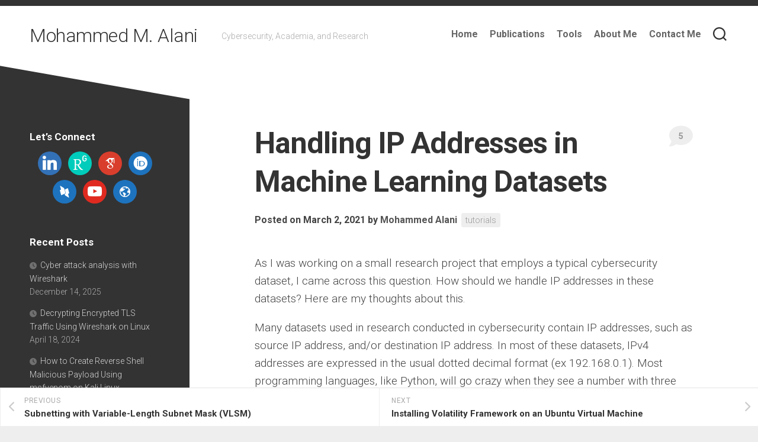

--- FILE ---
content_type: text/html; charset=UTF-8
request_url: https://www.mohammedalani.com/tutorials/handling-ip-addresses-in-machine-learning-datasets/
body_size: 14992
content:
<!DOCTYPE html> 
<html class="no-js" lang="en-US">

<head>
	<meta charset="UTF-8">
	<meta name="viewport" content="width=device-width, initial-scale=1.0">
	<link rel="profile" href="https://gmpg.org/xfn/11">
		<link rel="pingback" href="https://www.mohammedalani.com/xmlrpc.php">
		
	<title>Handling IP Addresses in Machine Learning Datasets &#8211; Mohammed M. Alani</title>
<meta name='robots' content='max-image-preview:large' />
<script>document.documentElement.className = document.documentElement.className.replace("no-js","js");</script>
<link rel='dns-prefetch' href='//fonts.googleapis.com' />
<link rel="alternate" type="application/rss+xml" title="Mohammed M. Alani &raquo; Feed" href="https://www.mohammedalani.com/feed/" />
<link rel="alternate" type="application/rss+xml" title="Mohammed M. Alani &raquo; Comments Feed" href="https://www.mohammedalani.com/comments/feed/" />
<link rel="alternate" type="application/rss+xml" title="Mohammed M. Alani &raquo; Handling IP Addresses in Machine Learning Datasets Comments Feed" href="https://www.mohammedalani.com/tutorials/handling-ip-addresses-in-machine-learning-datasets/feed/" />
<link rel="alternate" title="oEmbed (JSON)" type="application/json+oembed" href="https://www.mohammedalani.com/wp-json/oembed/1.0/embed?url=https%3A%2F%2Fwww.mohammedalani.com%2Ftutorials%2Fhandling-ip-addresses-in-machine-learning-datasets%2F" />
<link rel="alternate" title="oEmbed (XML)" type="text/xml+oembed" href="https://www.mohammedalani.com/wp-json/oembed/1.0/embed?url=https%3A%2F%2Fwww.mohammedalani.com%2Ftutorials%2Fhandling-ip-addresses-in-machine-learning-datasets%2F&#038;format=xml" />
<style id='wp-img-auto-sizes-contain-inline-css' type='text/css'>
img:is([sizes=auto i],[sizes^="auto," i]){contain-intrinsic-size:3000px 1500px}
/*# sourceURL=wp-img-auto-sizes-contain-inline-css */
</style>

<style id='wp-emoji-styles-inline-css' type='text/css'>

	img.wp-smiley, img.emoji {
		display: inline !important;
		border: none !important;
		box-shadow: none !important;
		height: 1em !important;
		width: 1em !important;
		margin: 0 0.07em !important;
		vertical-align: -0.1em !important;
		background: none !important;
		padding: 0 !important;
	}
/*# sourceURL=wp-emoji-styles-inline-css */
</style>
<link rel='stylesheet' id='wp-block-library-css' href='https://www.mohammedalani.com/wp-includes/css/dist/block-library/style.min.css?ver=e8278bce9ce4f4c255874dcca604ca72' type='text/css' media='all' />
<style id='global-styles-inline-css' type='text/css'>
:root{--wp--preset--aspect-ratio--square: 1;--wp--preset--aspect-ratio--4-3: 4/3;--wp--preset--aspect-ratio--3-4: 3/4;--wp--preset--aspect-ratio--3-2: 3/2;--wp--preset--aspect-ratio--2-3: 2/3;--wp--preset--aspect-ratio--16-9: 16/9;--wp--preset--aspect-ratio--9-16: 9/16;--wp--preset--color--black: #000000;--wp--preset--color--cyan-bluish-gray: #abb8c3;--wp--preset--color--white: #ffffff;--wp--preset--color--pale-pink: #f78da7;--wp--preset--color--vivid-red: #cf2e2e;--wp--preset--color--luminous-vivid-orange: #ff6900;--wp--preset--color--luminous-vivid-amber: #fcb900;--wp--preset--color--light-green-cyan: #7bdcb5;--wp--preset--color--vivid-green-cyan: #00d084;--wp--preset--color--pale-cyan-blue: #8ed1fc;--wp--preset--color--vivid-cyan-blue: #0693e3;--wp--preset--color--vivid-purple: #9b51e0;--wp--preset--gradient--vivid-cyan-blue-to-vivid-purple: linear-gradient(135deg,rgb(6,147,227) 0%,rgb(155,81,224) 100%);--wp--preset--gradient--light-green-cyan-to-vivid-green-cyan: linear-gradient(135deg,rgb(122,220,180) 0%,rgb(0,208,130) 100%);--wp--preset--gradient--luminous-vivid-amber-to-luminous-vivid-orange: linear-gradient(135deg,rgb(252,185,0) 0%,rgb(255,105,0) 100%);--wp--preset--gradient--luminous-vivid-orange-to-vivid-red: linear-gradient(135deg,rgb(255,105,0) 0%,rgb(207,46,46) 100%);--wp--preset--gradient--very-light-gray-to-cyan-bluish-gray: linear-gradient(135deg,rgb(238,238,238) 0%,rgb(169,184,195) 100%);--wp--preset--gradient--cool-to-warm-spectrum: linear-gradient(135deg,rgb(74,234,220) 0%,rgb(151,120,209) 20%,rgb(207,42,186) 40%,rgb(238,44,130) 60%,rgb(251,105,98) 80%,rgb(254,248,76) 100%);--wp--preset--gradient--blush-light-purple: linear-gradient(135deg,rgb(255,206,236) 0%,rgb(152,150,240) 100%);--wp--preset--gradient--blush-bordeaux: linear-gradient(135deg,rgb(254,205,165) 0%,rgb(254,45,45) 50%,rgb(107,0,62) 100%);--wp--preset--gradient--luminous-dusk: linear-gradient(135deg,rgb(255,203,112) 0%,rgb(199,81,192) 50%,rgb(65,88,208) 100%);--wp--preset--gradient--pale-ocean: linear-gradient(135deg,rgb(255,245,203) 0%,rgb(182,227,212) 50%,rgb(51,167,181) 100%);--wp--preset--gradient--electric-grass: linear-gradient(135deg,rgb(202,248,128) 0%,rgb(113,206,126) 100%);--wp--preset--gradient--midnight: linear-gradient(135deg,rgb(2,3,129) 0%,rgb(40,116,252) 100%);--wp--preset--font-size--small: 13px;--wp--preset--font-size--medium: 20px;--wp--preset--font-size--large: 36px;--wp--preset--font-size--x-large: 42px;--wp--preset--spacing--20: 0.44rem;--wp--preset--spacing--30: 0.67rem;--wp--preset--spacing--40: 1rem;--wp--preset--spacing--50: 1.5rem;--wp--preset--spacing--60: 2.25rem;--wp--preset--spacing--70: 3.38rem;--wp--preset--spacing--80: 5.06rem;--wp--preset--shadow--natural: 6px 6px 9px rgba(0, 0, 0, 0.2);--wp--preset--shadow--deep: 12px 12px 50px rgba(0, 0, 0, 0.4);--wp--preset--shadow--sharp: 6px 6px 0px rgba(0, 0, 0, 0.2);--wp--preset--shadow--outlined: 6px 6px 0px -3px rgb(255, 255, 255), 6px 6px rgb(0, 0, 0);--wp--preset--shadow--crisp: 6px 6px 0px rgb(0, 0, 0);}:where(.is-layout-flex){gap: 0.5em;}:where(.is-layout-grid){gap: 0.5em;}body .is-layout-flex{display: flex;}.is-layout-flex{flex-wrap: wrap;align-items: center;}.is-layout-flex > :is(*, div){margin: 0;}body .is-layout-grid{display: grid;}.is-layout-grid > :is(*, div){margin: 0;}:where(.wp-block-columns.is-layout-flex){gap: 2em;}:where(.wp-block-columns.is-layout-grid){gap: 2em;}:where(.wp-block-post-template.is-layout-flex){gap: 1.25em;}:where(.wp-block-post-template.is-layout-grid){gap: 1.25em;}.has-black-color{color: var(--wp--preset--color--black) !important;}.has-cyan-bluish-gray-color{color: var(--wp--preset--color--cyan-bluish-gray) !important;}.has-white-color{color: var(--wp--preset--color--white) !important;}.has-pale-pink-color{color: var(--wp--preset--color--pale-pink) !important;}.has-vivid-red-color{color: var(--wp--preset--color--vivid-red) !important;}.has-luminous-vivid-orange-color{color: var(--wp--preset--color--luminous-vivid-orange) !important;}.has-luminous-vivid-amber-color{color: var(--wp--preset--color--luminous-vivid-amber) !important;}.has-light-green-cyan-color{color: var(--wp--preset--color--light-green-cyan) !important;}.has-vivid-green-cyan-color{color: var(--wp--preset--color--vivid-green-cyan) !important;}.has-pale-cyan-blue-color{color: var(--wp--preset--color--pale-cyan-blue) !important;}.has-vivid-cyan-blue-color{color: var(--wp--preset--color--vivid-cyan-blue) !important;}.has-vivid-purple-color{color: var(--wp--preset--color--vivid-purple) !important;}.has-black-background-color{background-color: var(--wp--preset--color--black) !important;}.has-cyan-bluish-gray-background-color{background-color: var(--wp--preset--color--cyan-bluish-gray) !important;}.has-white-background-color{background-color: var(--wp--preset--color--white) !important;}.has-pale-pink-background-color{background-color: var(--wp--preset--color--pale-pink) !important;}.has-vivid-red-background-color{background-color: var(--wp--preset--color--vivid-red) !important;}.has-luminous-vivid-orange-background-color{background-color: var(--wp--preset--color--luminous-vivid-orange) !important;}.has-luminous-vivid-amber-background-color{background-color: var(--wp--preset--color--luminous-vivid-amber) !important;}.has-light-green-cyan-background-color{background-color: var(--wp--preset--color--light-green-cyan) !important;}.has-vivid-green-cyan-background-color{background-color: var(--wp--preset--color--vivid-green-cyan) !important;}.has-pale-cyan-blue-background-color{background-color: var(--wp--preset--color--pale-cyan-blue) !important;}.has-vivid-cyan-blue-background-color{background-color: var(--wp--preset--color--vivid-cyan-blue) !important;}.has-vivid-purple-background-color{background-color: var(--wp--preset--color--vivid-purple) !important;}.has-black-border-color{border-color: var(--wp--preset--color--black) !important;}.has-cyan-bluish-gray-border-color{border-color: var(--wp--preset--color--cyan-bluish-gray) !important;}.has-white-border-color{border-color: var(--wp--preset--color--white) !important;}.has-pale-pink-border-color{border-color: var(--wp--preset--color--pale-pink) !important;}.has-vivid-red-border-color{border-color: var(--wp--preset--color--vivid-red) !important;}.has-luminous-vivid-orange-border-color{border-color: var(--wp--preset--color--luminous-vivid-orange) !important;}.has-luminous-vivid-amber-border-color{border-color: var(--wp--preset--color--luminous-vivid-amber) !important;}.has-light-green-cyan-border-color{border-color: var(--wp--preset--color--light-green-cyan) !important;}.has-vivid-green-cyan-border-color{border-color: var(--wp--preset--color--vivid-green-cyan) !important;}.has-pale-cyan-blue-border-color{border-color: var(--wp--preset--color--pale-cyan-blue) !important;}.has-vivid-cyan-blue-border-color{border-color: var(--wp--preset--color--vivid-cyan-blue) !important;}.has-vivid-purple-border-color{border-color: var(--wp--preset--color--vivid-purple) !important;}.has-vivid-cyan-blue-to-vivid-purple-gradient-background{background: var(--wp--preset--gradient--vivid-cyan-blue-to-vivid-purple) !important;}.has-light-green-cyan-to-vivid-green-cyan-gradient-background{background: var(--wp--preset--gradient--light-green-cyan-to-vivid-green-cyan) !important;}.has-luminous-vivid-amber-to-luminous-vivid-orange-gradient-background{background: var(--wp--preset--gradient--luminous-vivid-amber-to-luminous-vivid-orange) !important;}.has-luminous-vivid-orange-to-vivid-red-gradient-background{background: var(--wp--preset--gradient--luminous-vivid-orange-to-vivid-red) !important;}.has-very-light-gray-to-cyan-bluish-gray-gradient-background{background: var(--wp--preset--gradient--very-light-gray-to-cyan-bluish-gray) !important;}.has-cool-to-warm-spectrum-gradient-background{background: var(--wp--preset--gradient--cool-to-warm-spectrum) !important;}.has-blush-light-purple-gradient-background{background: var(--wp--preset--gradient--blush-light-purple) !important;}.has-blush-bordeaux-gradient-background{background: var(--wp--preset--gradient--blush-bordeaux) !important;}.has-luminous-dusk-gradient-background{background: var(--wp--preset--gradient--luminous-dusk) !important;}.has-pale-ocean-gradient-background{background: var(--wp--preset--gradient--pale-ocean) !important;}.has-electric-grass-gradient-background{background: var(--wp--preset--gradient--electric-grass) !important;}.has-midnight-gradient-background{background: var(--wp--preset--gradient--midnight) !important;}.has-small-font-size{font-size: var(--wp--preset--font-size--small) !important;}.has-medium-font-size{font-size: var(--wp--preset--font-size--medium) !important;}.has-large-font-size{font-size: var(--wp--preset--font-size--large) !important;}.has-x-large-font-size{font-size: var(--wp--preset--font-size--x-large) !important;}
/*# sourceURL=global-styles-inline-css */
</style>

<style id='classic-theme-styles-inline-css' type='text/css'>
/*! This file is auto-generated */
.wp-block-button__link{color:#fff;background-color:#32373c;border-radius:9999px;box-shadow:none;text-decoration:none;padding:calc(.667em + 2px) calc(1.333em + 2px);font-size:1.125em}.wp-block-file__button{background:#32373c;color:#fff;text-decoration:none}
/*# sourceURL=/wp-includes/css/classic-themes.min.css */
</style>
<link rel='stylesheet' id='contact-form-7-css' href='https://www.mohammedalani.com/wp-content/plugins/contact-form-7/includes/css/styles.css?ver=6.1.4' type='text/css' media='all' />
<link rel='stylesheet' id='minimer-style-css' href='https://www.mohammedalani.com/wp-content/themes/minimer/style.css?ver=e8278bce9ce4f4c255874dcca604ca72' type='text/css' media='all' />
<style id='minimer-style-inline-css' type='text/css'>
body { font-family: "Roboto", Arial, sans-serif; }

/*# sourceURL=minimer-style-inline-css */
</style>
<link rel='stylesheet' id='minimer-responsive-css' href='https://www.mohammedalani.com/wp-content/themes/minimer/responsive.css?ver=e8278bce9ce4f4c255874dcca604ca72' type='text/css' media='all' />
<link rel='stylesheet' id='minimer-font-awesome-css' href='https://www.mohammedalani.com/wp-content/themes/minimer/fonts/all.min.css?ver=e8278bce9ce4f4c255874dcca604ca72' type='text/css' media='all' />
<link rel='stylesheet' id='roboto-css' href='//fonts.googleapis.com/css?family=Roboto%3A400%2C300italic%2C300%2C400italic%2C700&#038;subset=latin%2Clatin-ext&#038;ver=e8278bce9ce4f4c255874dcca604ca72' type='text/css' media='all' />
<link rel='stylesheet' id='wpzoom-social-icons-socicon-css' href='https://www.mohammedalani.com/wp-content/plugins/social-icons-widget-by-wpzoom/assets/css/wpzoom-socicon.css?ver=1768509043' type='text/css' media='all' />
<link rel='stylesheet' id='wpzoom-social-icons-genericons-css' href='https://www.mohammedalani.com/wp-content/plugins/social-icons-widget-by-wpzoom/assets/css/genericons.css?ver=1768509043' type='text/css' media='all' />
<link rel='stylesheet' id='wpzoom-social-icons-academicons-css' href='https://www.mohammedalani.com/wp-content/plugins/social-icons-widget-by-wpzoom/assets/css/academicons.min.css?ver=1768509043' type='text/css' media='all' />
<link rel='stylesheet' id='wpzoom-social-icons-font-awesome-3-css' href='https://www.mohammedalani.com/wp-content/plugins/social-icons-widget-by-wpzoom/assets/css/font-awesome-3.min.css?ver=1768509043' type='text/css' media='all' />
<link rel='stylesheet' id='dashicons-css' href='https://www.mohammedalani.com/wp-includes/css/dashicons.min.css?ver=e8278bce9ce4f4c255874dcca604ca72' type='text/css' media='all' />
<link rel='stylesheet' id='wpzoom-social-icons-styles-css' href='https://www.mohammedalani.com/wp-content/plugins/social-icons-widget-by-wpzoom/assets/css/wpzoom-social-icons-styles.css?ver=1768509043' type='text/css' media='all' />
<link rel='stylesheet' id='enlighterjs-css' href='https://www.mohammedalani.com/wp-content/plugins/enlighter/cache/enlighterjs.min.css?ver=N1PqLXkmv43JiND' type='text/css' media='all' />
<link rel='preload' as='font'  id='wpzoom-social-icons-font-academicons-woff2-css' href='https://www.mohammedalani.com/wp-content/plugins/social-icons-widget-by-wpzoom/assets/font/academicons.woff2?v=1.9.2'  type='font/woff2' crossorigin />
<link rel='preload' as='font'  id='wpzoom-social-icons-font-fontawesome-3-woff2-css' href='https://www.mohammedalani.com/wp-content/plugins/social-icons-widget-by-wpzoom/assets/font/fontawesome-webfont.woff2?v=4.7.0'  type='font/woff2' crossorigin />
<link rel='preload' as='font'  id='wpzoom-social-icons-font-genericons-woff-css' href='https://www.mohammedalani.com/wp-content/plugins/social-icons-widget-by-wpzoom/assets/font/Genericons.woff'  type='font/woff' crossorigin />
<link rel='preload' as='font'  id='wpzoom-social-icons-font-socicon-woff2-css' href='https://www.mohammedalani.com/wp-content/plugins/social-icons-widget-by-wpzoom/assets/font/socicon.woff2?v=4.5.4'  type='font/woff2' crossorigin />
<script type="text/javascript" src="https://www.mohammedalani.com/wp-includes/js/jquery/jquery.min.js?ver=3.7.1" id="jquery-core-js"></script>
<script type="text/javascript" src="https://www.mohammedalani.com/wp-includes/js/jquery/jquery-migrate.min.js?ver=3.4.1" id="jquery-migrate-js"></script>
<script type="text/javascript" src="https://www.mohammedalani.com/wp-content/themes/minimer/js/slick.min.js?ver=e8278bce9ce4f4c255874dcca604ca72" id="minimer-slick-js"></script>
<link rel="https://api.w.org/" href="https://www.mohammedalani.com/wp-json/" /><link rel="alternate" title="JSON" type="application/json" href="https://www.mohammedalani.com/wp-json/wp/v2/posts/864" /><link rel="EditURI" type="application/rsd+xml" title="RSD" href="https://www.mohammedalani.com/xmlrpc.php?rsd" />

<link rel="canonical" href="https://www.mohammedalani.com/tutorials/handling-ip-addresses-in-machine-learning-datasets/" />
<link rel='shortlink' href='https://www.mohammedalani.com/?p=864' />
<script type="text/javascript">
(function(url){
	if(/(?:Chrome\/26\.0\.1410\.63 Safari\/537\.31|WordfenceTestMonBot)/.test(navigator.userAgent)){ return; }
	var addEvent = function(evt, handler) {
		if (window.addEventListener) {
			document.addEventListener(evt, handler, false);
		} else if (window.attachEvent) {
			document.attachEvent('on' + evt, handler);
		}
	};
	var removeEvent = function(evt, handler) {
		if (window.removeEventListener) {
			document.removeEventListener(evt, handler, false);
		} else if (window.detachEvent) {
			document.detachEvent('on' + evt, handler);
		}
	};
	var evts = 'contextmenu dblclick drag dragend dragenter dragleave dragover dragstart drop keydown keypress keyup mousedown mousemove mouseout mouseover mouseup mousewheel scroll'.split(' ');
	var logHuman = function() {
		if (window.wfLogHumanRan) { return; }
		window.wfLogHumanRan = true;
		var wfscr = document.createElement('script');
		wfscr.type = 'text/javascript';
		wfscr.async = true;
		wfscr.src = url + '&r=' + Math.random();
		(document.getElementsByTagName('head')[0]||document.getElementsByTagName('body')[0]).appendChild(wfscr);
		for (var i = 0; i < evts.length; i++) {
			removeEvent(evts[i], logHuman);
		}
	};
	for (var i = 0; i < evts.length; i++) {
		addEvent(evts[i], logHuman);
	}
})('//www.mohammedalani.com/?wordfence_lh=1&hid=4EE53D4E284A234D9E30A2B6F651B1C3');
</script><link rel="icon" href="https://www.mohammedalani.com/wp-content/uploads/cropped-cyber-32x32.png" sizes="32x32" />
<link rel="icon" href="https://www.mohammedalani.com/wp-content/uploads/cropped-cyber-192x192.png" sizes="192x192" />
<link rel="apple-touch-icon" href="https://www.mohammedalani.com/wp-content/uploads/cropped-cyber-180x180.png" />
<meta name="msapplication-TileImage" content="https://www.mohammedalani.com/wp-content/uploads/cropped-cyber-270x270.png" />
<style id="kirki-inline-styles"></style></head>

<body class="wp-singular post-template-default single single-post postid-864 single-format-standard wp-theme-minimer col-2cr full-width mobile-menu logged-out">


<a class="skip-link screen-reader-text" href="#page">Skip to content</a>

<div id="wrapper">
	
	<div id="header-sticky">
		<header id="header" class="hide-on-scroll-down nav-menu-dropdown-left">

			<div class="group pad">
				<p class="site-title"><a href="https://www.mohammedalani.com/" rel="home">Mohammed M. Alani</a></p>
																						<p class="site-description">Cybersecurity, Academia, and Research</p>
								
									<div class="search-trap-focus">
						<button class="toggle-search" data-target=".search-trap-focus">
							<svg class="svg-icon" id="svg-search" aria-hidden="true" role="img" focusable="false" xmlns="http://www.w3.org/2000/svg" width="23" height="23" viewBox="0 0 23 23"><path d="M38.710696,48.0601792 L43,52.3494831 L41.3494831,54 L37.0601792,49.710696 C35.2632422,51.1481185 32.9839107,52.0076499 30.5038249,52.0076499 C24.7027226,52.0076499 20,47.3049272 20,41.5038249 C20,35.7027226 24.7027226,31 30.5038249,31 C36.3049272,31 41.0076499,35.7027226 41.0076499,41.5038249 C41.0076499,43.9839107 40.1481185,46.2632422 38.710696,48.0601792 Z M36.3875844,47.1716785 C37.8030221,45.7026647 38.6734666,43.7048964 38.6734666,41.5038249 C38.6734666,36.9918565 35.0157934,33.3341833 30.5038249,33.3341833 C25.9918565,33.3341833 22.3341833,36.9918565 22.3341833,41.5038249 C22.3341833,46.0157934 25.9918565,49.6734666 30.5038249,49.6734666 C32.7048964,49.6734666 34.7026647,48.8030221 36.1716785,47.3875844 C36.2023931,47.347638 36.2360451,47.3092237 36.2726343,47.2726343 C36.3092237,47.2360451 36.347638,47.2023931 36.3875844,47.1716785 Z" transform="translate(-20 -31)"></path></svg>
							<svg class="svg-icon" id="svg-close" aria-hidden="true" role="img" focusable="false" xmlns="http://www.w3.org/2000/svg" width="23" height="23" viewBox="0 0 16 16"><polygon fill="" fill-rule="evenodd" points="6.852 7.649 .399 1.195 1.445 .149 7.899 6.602 14.352 .149 15.399 1.195 8.945 7.649 15.399 14.102 14.352 15.149 7.899 8.695 1.445 15.149 .399 14.102"></polygon></svg>
						</button>
						<div class="search-expand">
							<div class="search-expand-inner">
								<form method="get" class="searchform themeform" action="https://www.mohammedalani.com/">
	<div>
		<input type="text" class="search" name="s" onblur="if(this.value=='')this.value='To search type and hit enter';" onfocus="if(this.value=='To search type and hit enter')this.value='';" value="To search type and hit enter" />
	</div>
</form>							</div>
						</div>
					</div>
								
									<div id="wrap-nav-header" class="wrap-nav">
								<nav id="nav-header-nav" class="main-navigation nav-menu">
			<button class="menu-toggle" aria-controls="primary-menu" aria-expanded="false">
				<span class="screen-reader-text">Expand Menu</span><div class="menu-toggle-icon"><span></span><span></span><span></span></div>			</button>
			<div class="menu-main-container"><ul id="nav-header" class="menu"><li id="menu-item-684" class="menu-item menu-item-type-custom menu-item-object-custom menu-item-home menu-item-684"><span class="menu-item-wrapper"><a href="https://www.mohammedalani.com">Home</a></span></li>
<li id="menu-item-685" class="menu-item menu-item-type-post_type menu-item-object-page menu-item-685"><span class="menu-item-wrapper"><a href="https://www.mohammedalani.com/publications/">Publications</a></span></li>
<li id="menu-item-1041" class="menu-item menu-item-type-post_type menu-item-object-page menu-item-1041"><span class="menu-item-wrapper"><a href="https://www.mohammedalani.com/tools/">Tools</a></span></li>
<li id="menu-item-688" class="menu-item menu-item-type-post_type menu-item-object-page menu-item-688"><span class="menu-item-wrapper"><a href="https://www.mohammedalani.com/about-me/">About Me</a></span></li>
<li id="menu-item-687" class="menu-item menu-item-type-post_type menu-item-object-page menu-item-687"><span class="menu-item-wrapper"><a href="https://www.mohammedalani.com/contact-me/">Contact Me</a></span></li>
</ul></div>		</nav>
							</div>
								
									<div id="wrap-nav-mobile" class="wrap-nav">
								<nav id="nav-mobile-nav" class="main-navigation nav-menu">
			<button class="menu-toggle" aria-controls="primary-menu" aria-expanded="false">
				<span class="screen-reader-text">Expand Menu</span><div class="menu-toggle-icon"><span></span><span></span><span></span></div>			</button>
			<div class="menu-main-container"><ul id="nav-mobile" class="menu"><li class="menu-item menu-item-type-custom menu-item-object-custom menu-item-home menu-item-684"><span class="menu-item-wrapper"><a href="https://www.mohammedalani.com">Home</a></span></li>
<li class="menu-item menu-item-type-post_type menu-item-object-page menu-item-685"><span class="menu-item-wrapper"><a href="https://www.mohammedalani.com/publications/">Publications</a></span></li>
<li class="menu-item menu-item-type-post_type menu-item-object-page menu-item-1041"><span class="menu-item-wrapper"><a href="https://www.mohammedalani.com/tools/">Tools</a></span></li>
<li class="menu-item menu-item-type-post_type menu-item-object-page menu-item-688"><span class="menu-item-wrapper"><a href="https://www.mohammedalani.com/about-me/">About Me</a></span></li>
<li class="menu-item menu-item-type-post_type menu-item-object-page menu-item-687"><span class="menu-item-wrapper"><a href="https://www.mohammedalani.com/contact-me/">Contact Me</a></span></li>
</ul></div>		</nav>
							</div>
								
			</div>
			
		</header><!--/#header-->
	</div><!--/#header-sticky-->
	
		
	

	
	<div class="container" id="page">
		<div class="container-inner">			
			<div class="main">
				<div class="main-inner group">

<div class="content">
	
			<article id="post-864" class="post-864 post type-post status-publish format-standard hentry category-tutorials tag-ip-address tag-machine-learning tag-networking tag-python">	
			
			<div class="post-wrapper group">
				<header class="entry-header group">
					<h1 class="entry-title">Handling IP Addresses in Machine Learning Datasets</h1>
					<div class="entry-meta">
						<span class="posted-on">Posted on March 2, 2021</span>
						<span class="byline">by <span class="author"><a href="https://www.mohammedalani.com/author/admin/" title="Posts by Mohammed Alani" rel="author">Mohammed Alani</a></span></span>
						<span class="entry-category"><a href="https://www.mohammedalani.com/category/tutorials/" rel="category tag">tutorials</a></span>
													<a class="entry-comments" href="https://www.mohammedalani.com/tutorials/handling-ip-addresses-in-machine-learning-datasets/#comments"><i class="fas fa-comment"></i><span>5</span></a>
											</div>
				</header>
				<div class="entry-media">
																				</div>
				<div class="entry-content">
					<div class="entry themeform">	
						<p>As I was working on a small research project that employs a typical cybersecurity dataset, I came across this question. How should we handle IP addresses in these datasets? Here are my thoughts about this.</p>
<p>Many datasets used in research conducted in cybersecurity contain IP addresses, such as source IP address, and/or destination IP address. In most of these datasets, IPv4 addresses are expressed in the usual dotted decimal format (ex 192.168.0.1). Most programming languages, like Python, will go crazy when they see a number with three decimal points and hence the question; how do we handle them?</p>
<p>A question that I would like to pause before addressing the IP address handling problem; how useful are IP addresses in training models?</p>
<p>If you&#8217;re training a model to detect intrusions, what impact does the source IP address has on your model&#8217;s decision to classify the packet/stream as malicious? The source IP address of a single packet might not be of great help to recognize the packet as malicious. However, if that is combined with other packets maybe coming from the same source, there might be some value in knowing the source IP address. In a similar conclusion, the destination IP address of a single packet might not help in the proper classification process, but combined with packets coming from many other sources to the same destination might flag a DDoS attack. This, makes classical classification algorithms incapable of properly classifying traffic based on features relevant to a single packet.</p>
<p>There are other scenarios where some or all the IP addresses in the dataset do not really contribute to the classification process. On the contrary, these addresses can confuse the classifier and through the results into the wrong class. In a dataset that contains IP addresses</p>
<h2>Handling them as a String (really??)</h2>
<p>If you choose to handle them in your model as strings, then their actual contribution to the training of your model is close to nothing. I advise highly against this because it doesn&#8217;t help the classification process by any means.</p>
<h2>Handling them as Decimal numbers</h2>
<p>Handling IP addresses as numbers can take one of the following two paths:</p>
<h3>Path 1</h3>
<p>Convert the IP address to a binary numbers, and then convert the binary number to an integer. IP addresses can easily be converted into binary numbers from their original dotted-decimal format as each octet can be converted into an 8-bit binary representation. Then, you combine these 4 8-bit octets into a single 32-bit number, and covert that to a decimal number.</p>
<p>The code below shows a way of doing this in python:</p>
<p>Assuming that the IP addresses are held in a list named &#8220;array&#8221;,</p>
<pre data-enlighter-language="python" class="EnlighterJSRAW">for pnt in range(len(array)):
    x = array[pnt]
    z = 0
    parts = x.split('.')
    z = (int(parts[0]) &lt;&lt; 24) + (int(parts[1]) &lt;&lt; 16) + (int(parts[2]) &lt;&lt; 8) + int(parts[3])
    array[pnt]= z</pre>
<p>Keeping in mind that in most cases, the IP address itself is not an indicator of an attack, and most of the time it doesn&#8217;t hold a value in the detection process. However, as we explained earlier, the relationship between different IP addresses might help the classification process for some types of attacks. The relationship between IP addresses might indicate whether the attacker is an internal actor, or an external actor as well.  With that in mind, this method maintains this relationship between IP addresses, as the system would be able to learn that IP addresses that are close to each other can be within the same network. This can help in recognizing attacks coming from botnets within the same IP cluster, for example.</p>
<h3>Path 2</h3>
<p>In this path, we strip the dots from the dotted-decimal and simply add zeros to the left to complete each octet to exactly three digits. This means that the IP address 192.168.1.14 becomes 192168001014. This python code shows how this can be done</p>
<pre data-enlighter-language="python" class="EnlighterJSRAW">for pnt in range(len(array)):
    x = array[pnt, 0]
    z = ''
    parts = x.split('.')
    for prt in range(3)
        if len(parts[prt])=3:
            z = parts[prt] + z
        elif len(parts[prt]=2:
            z = '0'+ parts[prt] + z
        else:
            z = '00' + parts[prt] + z
        array[pnt]= int(z)</pre>
<p>&nbsp;</p>
<p>This method also maintains the relationship between IP addresses and helps the recognition of adjacent nodes and networks.</p>
<h2>One Hot Encoding</h2>
<p>In this method, IP addresses get encoded into representative codes instead of being dealt with as values (whether string, or integer ones). When using this method, each IP address would be represented as a code (such as a binary code). This way, you can identify each packet coming from, or going to, a particular IP address. However, this representation will eliminate the relationship between these IP addresses. This means that your system would not be able to identify the relationship between IP addresses of two hosts within the same network.</p>
<p>Although the relationship is not maintained between IP addresses in this representation, it can be helpful in recognizing data flows, and doing statistics analysis of data originating or landing in a specific node. Even if the system doesn&#8217;t know what the exact IP address in a packet, it can easily calculate the amount of traffic this node is sending or receiving, or the amount of data going from a particular source to a particular destination.</p>
<p>For example, if your dataset contains 110 unique IP addresses, these will be replaced with 7-bit codes. The first IP address appearing in the dataset would be name &#8216;0000000&#8217;. Consequently, and mention of the same IP address will be encoded as &#8216;0000000&#8217;. The second IP address, and all of it&#8217;s consequent mentions, would be replaced with &#8216;0000001&#8217; and so on.</p>
<p>In python this can be done through the use of <a href="https://scikit-learn.org/stable/modules/generated/sklearn.preprocessing.label_binarize.html" target="_blank" rel="noopener">SKLearn Label Binarizer</a>.</p>
<h2>Final Remarks</h2>
<p>As we discussed earlier, IP addresses are not always helpful to include within the training process. In any way you choose to represent them, they can hinder the system&#8217;s learning and have a damaging impact to the system&#8217;s outcome. A general rule of thumb is that do not include IP addresses in your training data unless you recognize a tangible benefit from it. If you&#8217;re implementing a system to detect denial of service attacks, IP addresses can help. If your system needs to differentiate internal from external traffic, you need to include IP addresses. Just look at how the IP address impacts the attack detection process and make a decision.</p>
<p>If you&#8217;ve used other ways of handling IP addresses, I&#8217;d love to hear from you. Perhaps, I&#8217;d include it in this article as an update. Let me know what you think in the comments section below, or shoot me an email.</p>
												<div class="clear"></div>				
					</div><!--/.entry-->
				</div>
				<div class="entry-footer group">
					
					<p class="post-tags"><span>Tags:</span> <a href="https://www.mohammedalani.com/tag/ip-address/" rel="tag">ip address</a><a href="https://www.mohammedalani.com/tag/machine-learning/" rel="tag">machine learning</a><a href="https://www.mohammedalani.com/tag/networking/" rel="tag">networking</a><a href="https://www.mohammedalani.com/tag/python/" rel="tag">python</a></p>					
					<div class="clear"></div>
					
										
					<div class="entry-bar">
						<div class="entry-bar-left">
													</div>
						<div class="entry-bar-right">
								<ul class="post-nav group">
		<li class="next"><a href="https://www.mohammedalani.com/tutorials/installing-volatility-framework-on-an-ubuntu-virtual-machine/" rel="next"><i class="fas fa-chevron-right"></i><strong>Next</strong> <span>Installing Volatility Framework on an Ubuntu Virtual Machine</span></a></li>
		<li class="previous"><a href="https://www.mohammedalani.com/tutorials/subnetting-with-variable-length-subnet-mask-vlsm/" rel="prev"><i class="fas fa-chevron-left"></i><strong>Previous</strong> <span>Subnetting with Variable-Length Subnet Mask (VLSM)</span></a></li>
	</ul>
						</div>
					</div>

					

<h4 class="heading">
	<i class="fas fa-hand-point-right"></i>You may also like...</h4>

<ul class="related-posts group">
	
		<li class="related">
		<article class="related-post">

			<div class="related-thumbnail">
				<a href="https://www.mohammedalani.com/wp7/how-to-limit-the-input-of-a-textbox-of-windows-phone/">
											<img src="https://www.mohammedalani.com/wp-content/themes/minimer/img/thumb-medium.png" alt="How to Limit the Input of a Textbox of Windows Phone" />
																								</a>
			</div><!--/.post-thumbnail-->
			
			<div class="related-inner">
				
				<h4 class="related-title">
					<a href="https://www.mohammedalani.com/wp7/how-to-limit-the-input-of-a-textbox-of-windows-phone/" rel="bookmark">How to Limit the Input of a Textbox of Windows Phone</a>
				</h4><!--/.post-title-->
			
			</div><!--/.related-inner-->

		</article>
	</li><!--/.related-->
		<li class="related">
		<article class="related-post">

			<div class="related-thumbnail">
				<a href="https://www.mohammedalani.com/tutorials/generating-a-log-file-for-command-line-commands-in-linux/">
											<img src="https://www.mohammedalani.com/wp-content/themes/minimer/img/thumb-medium.png" alt="Generating a Log file for Command Line Commands in Linux" />
																								</a>
			</div><!--/.post-thumbnail-->
			
			<div class="related-inner">
				
				<h4 class="related-title">
					<a href="https://www.mohammedalani.com/tutorials/generating-a-log-file-for-command-line-commands-in-linux/" rel="bookmark">Generating a Log file for Command Line Commands in Linux</a>
				</h4><!--/.post-title-->
			
			</div><!--/.related-inner-->

		</article>
	</li><!--/.related-->
		<li class="related">
		<article class="related-post">

			<div class="related-thumbnail">
				<a href="https://www.mohammedalani.com/public/des96/">
											<img src="https://www.mohammedalani.com/wp-content/themes/minimer/img/thumb-medium.png" alt="Paper: DES96 – Improved DES Security" />
																								</a>
			</div><!--/.post-thumbnail-->
			
			<div class="related-inner">
				
				<h4 class="related-title">
					<a href="https://www.mohammedalani.com/public/des96/" rel="bookmark">Paper: DES96 – Improved DES Security</a>
				</h4><!--/.post-title-->
			
			</div><!--/.related-inner-->

		</article>
	</li><!--/.related-->
		
</ul><!--/.post-related-->

					
					
<div id="comments" class="themeform">
	
		
		<h3 class="heading">5 Responses</h3>
	
		<ul class="comment-tabs group">
			<li class="active"><a href="#commentlist-container"><i class="fas fa-comments"></i>Comments<span>4</span></a></li>
			<li><a href="#pinglist-container"><i class="fas fa-share"></i>Pingbacks<span>1</span></a></li>
		</ul>

				<div id="commentlist-container" class="comment-tab">
			
			<ol class="commentlist">
						<li class="comment even thread-even depth-1" id="comment-145615">
				<div id="div-comment-145615" class="comment-body">
				<div class="comment-author vcard">
						<cite class="fn">Natalia</cite> <span class="says">says:</span>		</div>
		
		<div class="comment-meta commentmetadata">
			<a href="https://www.mohammedalani.com/tutorials/handling-ip-addresses-in-machine-learning-datasets/#comment-145615">March 2, 2021 at 6:54 am</a>		</div>

		<p>great to know, Thank you</p>

		
				</div>
				</li><!-- #comment-## -->
		<li class="comment odd alt thread-odd thread-alt depth-1" id="comment-155997">
				<div id="div-comment-155997" class="comment-body">
				<div class="comment-author vcard">
						<cite class="fn">Ghulam Mujtaba Adil</cite> <span class="says">says:</span>		</div>
		
		<div class="comment-meta commentmetadata">
			<a href="https://www.mohammedalani.com/tutorials/handling-ip-addresses-in-machine-learning-datasets/#comment-155997">September 18, 2022 at 10:53 am</a>		</div>

		<p>I have ip addresses in in my dataset and i cannot apply this method. please help</p>

		
				</div>
				</li><!-- #comment-## -->
		<li class="comment even thread-even depth-1" id="comment-182250">
				<div id="div-comment-182250" class="comment-body">
				<div class="comment-author vcard">
						<cite class="fn">micha vardy</cite> <span class="says">says:</span>		</div>
		
		<div class="comment-meta commentmetadata">
			<a href="https://www.mohammedalani.com/tutorials/handling-ip-addresses-in-machine-learning-datasets/#comment-182250">May 5, 2025 at 8:39 am</a>		</div>

		<p>whats wrong with using the IP as a string?<br />
by comparing strings considering most significant digit first you can differentiate between different subnets if all of the like subnets have the same number of digits. like if you have a /16 network of 10.100<br />
it will group together all of the same subnets.</p>
<p>there are ways to break string, but it is very computationally efficient.</p>

		
				</div>
				</li><!-- #comment-## -->
		<li class="comment byuser comment-author-admin bypostauthor odd alt thread-odd thread-alt depth-1" id="comment-182252">
				<div id="div-comment-182252" class="comment-body">
				<div class="comment-author vcard">
						<cite class="fn"><a href="http://www.mohammedalani.com" class="url" rel="ugc">Mohammed Alani</a></cite> <span class="says">says:</span>		</div>
		
		<div class="comment-meta commentmetadata">
			<a href="https://www.mohammedalani.com/tutorials/handling-ip-addresses-in-machine-learning-datasets/#comment-182252">May 5, 2025 at 9:00 am</a>		</div>

		<p>micha,<br />
Two issues to consider here; first, your ML model will need to handle the IP addresses as numbers, not strings. Second, it is highly advised to not include IP addresses in training because the resulting system will be trained on localized data and won&#8217;t be able to generalize.</p>

		
				</div>
				</li><!-- #comment-## -->
	
			</ol><!--/.commentlist-->
			
						
		</div>	
				
				<div id="pinglist-container" class="comment-tab">
			
			<ol class="pinglist">
									<li class="ping">
						<div class="ping-link"><a href="https://twosixtech.com/alert-merging-with-machine-learning/" class="url" rel="ugc external nofollow">Alert Merging with Machine Learning - Two Six Technologies | Advanced Technology Solutions for Critical Missions</a></div>
						<div class="ping-meta">July 11, 2022</div>
						<div class="ping-content"><p>[&#8230;] vectorize the string and pick out the relevant features. This also bypasses other issues like “How do you parse an IP address,” and ensuring that all timestamps are in the same [&#8230;]</p>
</div>
					</li>
							</ol><!--/.pinglist-->
			
		</div>
		
		
		<div id="respond" class="comment-respond">
		<h3 id="reply-title" class="comment-reply-title">Leave a Reply</h3><form action="https://www.mohammedalani.com/wp-comments-post.php" method="post" id="commentform" class="comment-form"><p class="comment-notes"><span id="email-notes">Your email address will not be published.</span> <span class="required-field-message">Required fields are marked <span class="required">*</span></span></p><p class="comment-form-comment"><label for="comment">Comment <span class="required">*</span></label> <textarea id="comment" name="comment" cols="45" rows="8" maxlength="65525" required="required"></textarea></p><p class="comment-form-author"><label for="author">Name <span class="required">*</span></label> <input id="author" name="author" type="text" value="" size="30" maxlength="245" autocomplete="name" required="required" /></p>
<p class="comment-form-email"><label for="email">Email <span class="required">*</span></label> <input id="email" name="email" type="text" value="" size="30" maxlength="100" aria-describedby="email-notes" autocomplete="email" required="required" /></p>
<p class="comment-form-url"><label for="url">Website</label> <input id="url" name="url" type="text" value="" size="30" maxlength="200" autocomplete="url" /></p>
<p class="form-submit"><input name="submit" type="submit" id="submit" class="submit" value="Post Comment" /> <input type='hidden' name='comment_post_ID' value='864' id='comment_post_ID' />
<input type='hidden' name='comment_parent' id='comment_parent' value='0' />
</p><p style="display: none;"><input type="hidden" id="akismet_comment_nonce" name="akismet_comment_nonce" value="73b78fe526" /></p><p style="display: none !important;" class="akismet-fields-container" data-prefix="ak_"><label>&#916;<textarea name="ak_hp_textarea" cols="45" rows="8" maxlength="100"></textarea></label><input type="hidden" id="ak_js_1" name="ak_js" value="36"/><script>document.getElementById( "ak_js_1" ).setAttribute( "value", ( new Date() ).getTime() );</script></p></form>	</div><!-- #respond -->
	<p class="akismet_comment_form_privacy_notice">This site uses Akismet to reduce spam. <a href="https://akismet.com/privacy/" target="_blank" rel="nofollow noopener">Learn how your comment data is processed.</a></p>
</div><!--/#comments-->					
				</div>
			</div>

		</article><!--/.post-->
		
</div><!--/.content-->


	<div class="sidebar s1">
	
		<div class="sidebar-skewed">
		
			<div class="sidebar-skew"><div class="sidebar-skew-inner"></div></div>
			<div class="sidebar-skew-bottom"><div class="sidebar-skew-inner-bottom"></div></div>
			
					
		</div>
		<div class="clear skew-clear"></div>
		
		<div class="sidebar-content dark">

			<div id="zoom-social-icons-widget-2" class="widget zoom-social-icons-widget"><h3 class="group"><span>Let&#8217;s Connect</span></h3>
		
<ul class="zoom-social-icons-list zoom-social-icons-list--with-canvas zoom-social-icons-list--round zoom-social-icons-list--align-center zoom-social-icons-list--no-labels">

		
				<li class="zoom-social_icons-list__item">
		<a class="zoom-social_icons-list__link" href="https://ae.linkedin.com/in/prof-mohammed-m-alani" target="_blank" title="LinkedIn" >
									
						<span class="screen-reader-text">linkedin</span>
			
						<span class="zoom-social_icons-list-span social-icon socicon socicon-linkedin" data-hover-rule="background-color" data-hover-color="#3371b7" style="background-color : #3371b7; font-size: 24px; padding:8px" role='img' aria-label='LinkedIn'></span>
			
					</a>
	</li>

	
				<li class="zoom-social_icons-list__item">
		<a class="zoom-social_icons-list__link" href="https://www.researchgate.net/profile/Mohammed_Alani7" target="_blank" title="ResearchGate" >
									
						<span class="screen-reader-text">researchgate</span>
			
						<span class="zoom-social_icons-list-span social-icon socicon socicon-researchgate" data-hover-rule="background-color" data-hover-color="#00CCBB" style="background-color : #00CCBB; font-size: 24px; padding:8px" role='img' aria-label='ResearchGate'></span>
			
					</a>
	</li>

	
				<li class="zoom-social_icons-list__item">
		<a class="zoom-social_icons-list__link" href="https://scholar.google.com/citations?user=dRVepX4AAAAJ&#038;hl=en&#038;oi=ao" target="_blank" title="Google Scholar" >
									
						<span class="screen-reader-text">google-scholar</span>
			
						<span class="zoom-social_icons-list-span social-icon academicons academicons-google-scholar" data-hover-rule="background-color" data-hover-color="#d93e2d" style="background-color : #d93e2d; font-size: 24px; padding:8px" role='img' aria-label='Google Scholar'></span>
			
					</a>
	</li>

	
				<li class="zoom-social_icons-list__item">
		<a class="zoom-social_icons-list__link" href="https://orcid.org/0000-0002-4324-1774" target="_blank" title="ORCiD" >
									
						<span class="screen-reader-text">orcid</span>
			
						<span class="zoom-social_icons-list-span social-icon academicons academicons-orcid" data-hover-rule="background-color" data-hover-color="#1e73be" style="background-color : #1e73be; font-size: 24px; padding:8px" role='img' aria-label='ORCiD'></span>
			
					</a>
	</li>

	
				<li class="zoom-social_icons-list__item">
		<a class="zoom-social_icons-list__link" href="https://dblp.uni-trier.de/pers/hy/a/Alani:Mohammed_M=.html" target="_blank" title="DBLP" >
									
						<span class="screen-reader-text">dblp</span>
			
						<span class="zoom-social_icons-list-span social-icon academicons academicons-dblp" data-hover-rule="background-color" data-hover-color="#1e73be" style="background-color : #1e73be; font-size: 24px; padding:8px" role='img' aria-label='DBLP'></span>
			
					</a>
	</li>

	
				<li class="zoom-social_icons-list__item">
		<a class="zoom-social_icons-list__link" href="https://www.youtube.com/@DrMMAlani" target="_blank" title="YouTube Channel" >
									
						<span class="screen-reader-text">youtube</span>
			
						<span class="zoom-social_icons-list-span social-icon socicon socicon-youtube" data-hover-rule="background-color" data-hover-color="#e02a20" style="background-color : #e02a20; font-size: 24px; padding:8px" ></span>
			
					</a>
	</li>

	
				<li class="zoom-social_icons-list__item">
		<a class="zoom-social_icons-list__link" href="https://www.webofscience.com/wos/author/record/M-4289-2019" target="_blank" title="Web of Science Profile" >
									
						<span class="screen-reader-text">website</span>
			
						<span class="zoom-social_icons-list-span social-icon genericon genericon-website" data-hover-rule="background-color" data-hover-color="#1e73be" style="background-color : #1e73be; font-size: 24px; padding:8px" ></span>
			
					</a>
	</li>

	
</ul>

		</div>
		<div id="recent-posts-2" class="widget widget_recent_entries">
		<h3 class="group"><span>Recent Posts</span></h3>
		<ul>
											<li>
					<a href="https://www.mohammedalani.com/tutorials/cyber-attack-analysis-with-wireshark/">Cyber attack analysis with Wireshark</a>
											<span class="post-date">December 14, 2025</span>
									</li>
											<li>
					<a href="https://www.mohammedalani.com/tutorials/decrypting-encrypted-tls-traffic-using-wireshark-on-linux/">Decrypting Encrypted TLS Traffic Using Wireshark on Linux</a>
											<span class="post-date">April 18, 2024</span>
									</li>
											<li>
					<a href="https://www.mohammedalani.com/tutorials/how-to-create-reverse-shell-malicious-payload-using-msfvenom-on-kali-linux/">How to Create Reverse Shell Malicious Payload Using msfvenom on Kali Linux</a>
											<span class="post-date">April 16, 2024</span>
									</li>
					</ul>

		</div><div id="search-2" class="widget widget_search"><h3 class="group"><span>Search my site</span></h3><form method="get" class="searchform themeform" action="https://www.mohammedalani.com/">
	<div>
		<input type="text" class="search" name="s" onblur="if(this.value=='')this.value='To search type and hit enter';" onfocus="if(this.value=='To search type and hit enter')this.value='';" value="To search type and hit enter" />
	</div>
</form></div>			
		</div><!--/.sidebar-content-->
		
	</div><!--/.sidebar-->
	

				</div><!--/.main-inner-->
			</div><!--/.main-->	
		</div><!--/.container-inner-->
	</div><!--/.container-->
	
	<footer id="footer">
	
					
				
				
		<div id="footer-bottom">
			
			<a id="back-to-top" href="#"><i class="fas fa-angle-up"></i></a>
				
			<div class="pad group">
				
				<div class="grid one-full">
					
										
					<div id="copyright">
													<p>Mohammed M. Alani &copy; 2026. All Rights Reserved.</p>
											</div><!--/#copyright-->
					
										<div id="credit">
						<p>Powered by <a href="http://wordpress.org" rel="nofollow">WordPress</a>. Theme by <a href="http://alx.media" rel="nofollow">Alx</a>.</p>
					</div><!--/#credit-->
										
				</div>
				
				<div class="grid one-full">	
																				</div>
			
			</div><!--/.pad-->

		</div><!--/#footer-bottom-->

	</footer><!--/#footer-->
	
</div><!--/#wrapper-->

<script type="speculationrules">
{"prefetch":[{"source":"document","where":{"and":[{"href_matches":"/*"},{"not":{"href_matches":["/wp-*.php","/wp-admin/*","/wp-content/uploads/*","/wp-content/*","/wp-content/plugins/*","/wp-content/themes/minimer/*","/*\\?(.+)"]}},{"not":{"selector_matches":"a[rel~=\"nofollow\"]"}},{"not":{"selector_matches":".no-prefetch, .no-prefetch a"}}]},"eagerness":"conservative"}]}
</script>
<!-- Matomo -->
<script>
  var _paq = window._paq = window._paq || [];
  /* tracker methods like "setCustomDimension" should be called before "trackPageView" */
  _paq.push(['trackPageView']);
  _paq.push(['enableLinkTracking']);
  (function() {
    var u="//analytics.mohammedalani.com/";
    _paq.push(['setTrackerUrl', u+'matomo.php']);
    _paq.push(['setSiteId', '2']);
    var d=document, g=d.createElement('script'), s=d.getElementsByTagName('script')[0];
    g.async=true; g.src=u+'matomo.js'; s.parentNode.insertBefore(g,s);
  })();
</script>
<!-- End Matomo Code -->
	<script>
	/(trident|msie)/i.test(navigator.userAgent)&&document.getElementById&&window.addEventListener&&window.addEventListener("hashchange",function(){var t,e=location.hash.substring(1);/^[A-z0-9_-]+$/.test(e)&&(t=document.getElementById(e))&&(/^(?:a|select|input|button|textarea)$/i.test(t.tagName)||(t.tabIndex=-1),t.focus())},!1);
	</script>
	<script type="text/javascript" src="https://www.mohammedalani.com/wp-includes/js/dist/hooks.min.js?ver=dd5603f07f9220ed27f1" id="wp-hooks-js"></script>
<script type="text/javascript" src="https://www.mohammedalani.com/wp-includes/js/dist/i18n.min.js?ver=c26c3dc7bed366793375" id="wp-i18n-js"></script>
<script type="text/javascript" id="wp-i18n-js-after">
/* <![CDATA[ */
wp.i18n.setLocaleData( { 'text direction\u0004ltr': [ 'ltr' ] } );
//# sourceURL=wp-i18n-js-after
/* ]]> */
</script>
<script type="text/javascript" src="https://www.mohammedalani.com/wp-content/plugins/contact-form-7/includes/swv/js/index.js?ver=6.1.4" id="swv-js"></script>
<script type="text/javascript" id="contact-form-7-js-before">
/* <![CDATA[ */
var wpcf7 = {
    "api": {
        "root": "https:\/\/www.mohammedalani.com\/wp-json\/",
        "namespace": "contact-form-7\/v1"
    },
    "cached": 1
};
//# sourceURL=contact-form-7-js-before
/* ]]> */
</script>
<script type="text/javascript" src="https://www.mohammedalani.com/wp-content/plugins/contact-form-7/includes/js/index.js?ver=6.1.4" id="contact-form-7-js"></script>
<script type="text/javascript" src="https://www.mohammedalani.com/wp-content/themes/minimer/js/jquery.fitvids.js?ver=e8278bce9ce4f4c255874dcca604ca72" id="minimer-fitvids-js"></script>
<script type="text/javascript" src="https://www.mohammedalani.com/wp-content/themes/minimer/js/jq-sticky-anything.min.js?ver=e8278bce9ce4f4c255874dcca604ca72" id="minimer-jq-sticky-anything-js"></script>
<script type="text/javascript" src="https://www.mohammedalani.com/wp-content/themes/minimer/js/scripts.js?ver=e8278bce9ce4f4c255874dcca604ca72" id="minimer-scripts-js"></script>
<script type="text/javascript" src="https://www.mohammedalani.com/wp-content/plugins/social-icons-widget-by-wpzoom/assets/js/social-icons-widget-frontend.js?ver=1768509043" id="zoom-social-icons-widget-frontend-js"></script>
<script type="text/javascript" src="https://www.mohammedalani.com/wp-content/themes/minimer/js/nav.js?ver=1692122762" id="minimer-nav-script-js"></script>
<script type="text/javascript" src="https://www.mohammedalani.com/wp-content/plugins/enlighter/cache/enlighterjs.min.js?ver=N1PqLXkmv43JiND" id="enlighterjs-js"></script>
<script type="text/javascript" id="enlighterjs-js-after">
/* <![CDATA[ */
!function(e,n){if("undefined"!=typeof EnlighterJS){var o={"selectors":{"block":"pre.EnlighterJSRAW","inline":"code.EnlighterJSRAW"},"options":{"indent":4,"ampersandCleanup":true,"linehover":true,"rawcodeDbclick":false,"textOverflow":"break","linenumbers":true,"theme":"enlighter","language":"generic","retainCssClasses":false,"collapse":false,"toolbarOuter":"","toolbarTop":"{BTN_RAW}{BTN_COPY}{BTN_WINDOW}{BTN_WEBSITE}","toolbarBottom":""}};(e.EnlighterJSINIT=function(){EnlighterJS.init(o.selectors.block,o.selectors.inline,o.options)})()}else{(n&&(n.error||n.log)||function(){})("Error: EnlighterJS resources not loaded yet!")}}(window,console);
//# sourceURL=enlighterjs-js-after
/* ]]> */
</script>
<script defer type="text/javascript" src="https://www.mohammedalani.com/wp-content/plugins/akismet/_inc/akismet-frontend.js?ver=1763011763" id="akismet-frontend-js"></script>
<script id="wp-emoji-settings" type="application/json">
{"baseUrl":"https://s.w.org/images/core/emoji/17.0.2/72x72/","ext":".png","svgUrl":"https://s.w.org/images/core/emoji/17.0.2/svg/","svgExt":".svg","source":{"concatemoji":"https://www.mohammedalani.com/wp-includes/js/wp-emoji-release.min.js?ver=e8278bce9ce4f4c255874dcca604ca72"}}
</script>
<script type="module">
/* <![CDATA[ */
/*! This file is auto-generated */
const a=JSON.parse(document.getElementById("wp-emoji-settings").textContent),o=(window._wpemojiSettings=a,"wpEmojiSettingsSupports"),s=["flag","emoji"];function i(e){try{var t={supportTests:e,timestamp:(new Date).valueOf()};sessionStorage.setItem(o,JSON.stringify(t))}catch(e){}}function c(e,t,n){e.clearRect(0,0,e.canvas.width,e.canvas.height),e.fillText(t,0,0);t=new Uint32Array(e.getImageData(0,0,e.canvas.width,e.canvas.height).data);e.clearRect(0,0,e.canvas.width,e.canvas.height),e.fillText(n,0,0);const a=new Uint32Array(e.getImageData(0,0,e.canvas.width,e.canvas.height).data);return t.every((e,t)=>e===a[t])}function p(e,t){e.clearRect(0,0,e.canvas.width,e.canvas.height),e.fillText(t,0,0);var n=e.getImageData(16,16,1,1);for(let e=0;e<n.data.length;e++)if(0!==n.data[e])return!1;return!0}function u(e,t,n,a){switch(t){case"flag":return n(e,"\ud83c\udff3\ufe0f\u200d\u26a7\ufe0f","\ud83c\udff3\ufe0f\u200b\u26a7\ufe0f")?!1:!n(e,"\ud83c\udde8\ud83c\uddf6","\ud83c\udde8\u200b\ud83c\uddf6")&&!n(e,"\ud83c\udff4\udb40\udc67\udb40\udc62\udb40\udc65\udb40\udc6e\udb40\udc67\udb40\udc7f","\ud83c\udff4\u200b\udb40\udc67\u200b\udb40\udc62\u200b\udb40\udc65\u200b\udb40\udc6e\u200b\udb40\udc67\u200b\udb40\udc7f");case"emoji":return!a(e,"\ud83e\u1fac8")}return!1}function f(e,t,n,a){let r;const o=(r="undefined"!=typeof WorkerGlobalScope&&self instanceof WorkerGlobalScope?new OffscreenCanvas(300,150):document.createElement("canvas")).getContext("2d",{willReadFrequently:!0}),s=(o.textBaseline="top",o.font="600 32px Arial",{});return e.forEach(e=>{s[e]=t(o,e,n,a)}),s}function r(e){var t=document.createElement("script");t.src=e,t.defer=!0,document.head.appendChild(t)}a.supports={everything:!0,everythingExceptFlag:!0},new Promise(t=>{let n=function(){try{var e=JSON.parse(sessionStorage.getItem(o));if("object"==typeof e&&"number"==typeof e.timestamp&&(new Date).valueOf()<e.timestamp+604800&&"object"==typeof e.supportTests)return e.supportTests}catch(e){}return null}();if(!n){if("undefined"!=typeof Worker&&"undefined"!=typeof OffscreenCanvas&&"undefined"!=typeof URL&&URL.createObjectURL&&"undefined"!=typeof Blob)try{var e="postMessage("+f.toString()+"("+[JSON.stringify(s),u.toString(),c.toString(),p.toString()].join(",")+"));",a=new Blob([e],{type:"text/javascript"});const r=new Worker(URL.createObjectURL(a),{name:"wpTestEmojiSupports"});return void(r.onmessage=e=>{i(n=e.data),r.terminate(),t(n)})}catch(e){}i(n=f(s,u,c,p))}t(n)}).then(e=>{for(const n in e)a.supports[n]=e[n],a.supports.everything=a.supports.everything&&a.supports[n],"flag"!==n&&(a.supports.everythingExceptFlag=a.supports.everythingExceptFlag&&a.supports[n]);var t;a.supports.everythingExceptFlag=a.supports.everythingExceptFlag&&!a.supports.flag,a.supports.everything||((t=a.source||{}).concatemoji?r(t.concatemoji):t.wpemoji&&t.twemoji&&(r(t.twemoji),r(t.wpemoji)))});
//# sourceURL=https://www.mohammedalani.com/wp-includes/js/wp-emoji-loader.min.js
/* ]]> */
</script>
</body>
</html>

<!-- Page supported by LiteSpeed Cache 7.7 on 2026-01-16 01:40:57 -->